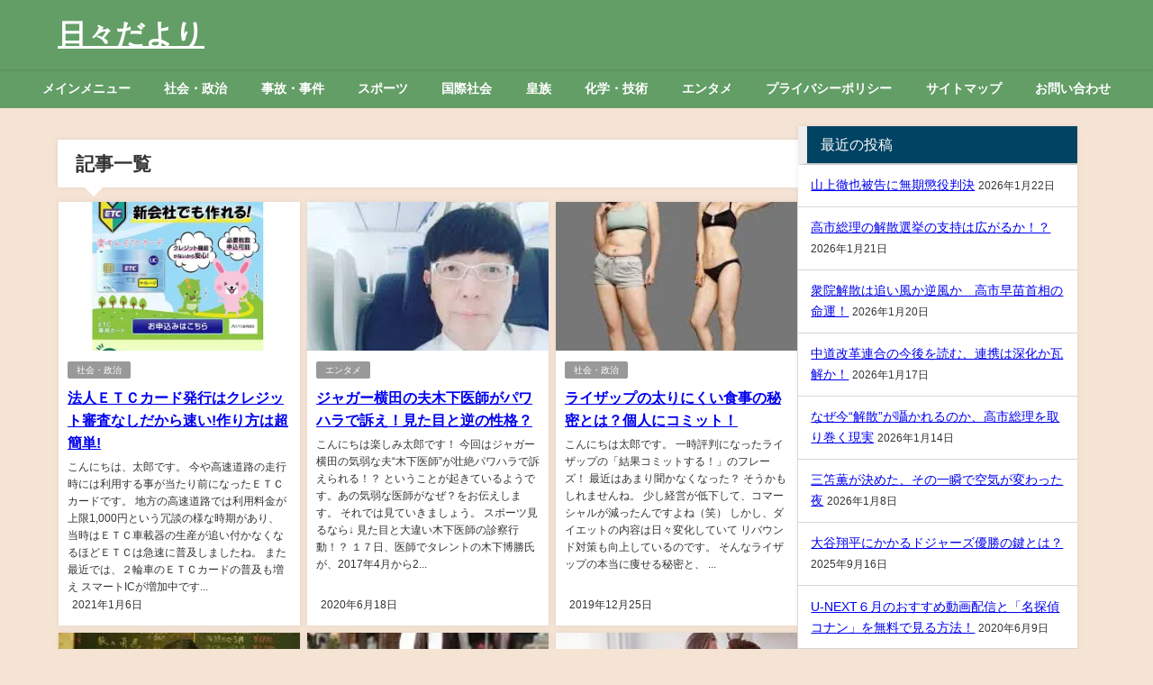

--- FILE ---
content_type: text/html; charset=UTF-8
request_url: https://hibidayori.com/2019/12/
body_size: 18613
content:
<!DOCTYPE html>
<html lang="ja">
<head>
<meta charset="utf-8">
<meta http-equiv="X-UA-Compatible" content="IE=edge">
<meta name="viewport" content="width=device-width, initial-scale=1" />
<title>2019年12月 | 日々だより</title>
<link rel="canonical" href="https://hibidayori.com">
<link rel="shortcut icon" href="">
<!--[if IE]>
		<link rel="shortcut icon" href="">
<![endif]-->
<link rel="apple-touch-icon" href="" />

		<!-- All in One SEO 4.9.3 - aioseo.com -->
	<meta name="robots" content="noindex, max-image-preview:large" />
	<link rel="canonical" href="https://hibidayori.com/2019/12/" />
	<meta name="generator" content="All in One SEO (AIOSEO) 4.9.3" />
		<script type="application/ld+json" class="aioseo-schema">
			{"@context":"https:\/\/schema.org","@graph":[{"@type":"BreadcrumbList","@id":"https:\/\/hibidayori.com\/2019\/12\/#breadcrumblist","itemListElement":[{"@type":"ListItem","@id":"https:\/\/hibidayori.com#listItem","position":1,"name":"\u30db\u30fc\u30e0","item":"https:\/\/hibidayori.com","nextItem":{"@type":"ListItem","@id":"https:\/\/hibidayori.com\/2019\/#listItem","name":2019}},{"@type":"ListItem","@id":"https:\/\/hibidayori.com\/2019\/#listItem","position":2,"name":2019,"item":"https:\/\/hibidayori.com\/2019\/","nextItem":{"@type":"ListItem","@id":"https:\/\/hibidayori.com\/2019\/12\/#listItem","name":"12"},"previousItem":{"@type":"ListItem","@id":"https:\/\/hibidayori.com#listItem","name":"\u30db\u30fc\u30e0"}},{"@type":"ListItem","@id":"https:\/\/hibidayori.com\/2019\/12\/#listItem","position":3,"name":"12","previousItem":{"@type":"ListItem","@id":"https:\/\/hibidayori.com\/2019\/#listItem","name":2019}}]},{"@type":"CollectionPage","@id":"https:\/\/hibidayori.com\/2019\/12\/#collectionpage","url":"https:\/\/hibidayori.com\/2019\/12\/","name":"12\u6708, 2019 | \u65e5\u3005\u3060\u3088\u308a","inLanguage":"ja","isPartOf":{"@id":"https:\/\/hibidayori.com\/#website"},"breadcrumb":{"@id":"https:\/\/hibidayori.com\/2019\/12\/#breadcrumblist"}},{"@type":"Organization","@id":"https:\/\/hibidayori.com\/#organization","name":"\u65e5\u3005\u3060\u3088\u308a","description":"\u6bce\u65e5\u306e\u51fa\u6765\u4e8b\u3092\u30d4\u30c3\u30af\u30a2\u30c3\u30d7\uff01","url":"https:\/\/hibidayori.com\/"},{"@type":"WebSite","@id":"https:\/\/hibidayori.com\/#website","url":"https:\/\/hibidayori.com\/","name":"\u65e5\u3005\u3060\u3088\u308a","description":"\u6bce\u65e5\u306e\u51fa\u6765\u4e8b\u3092\u30d4\u30c3\u30af\u30a2\u30c3\u30d7\uff01","inLanguage":"ja","publisher":{"@id":"https:\/\/hibidayori.com\/#organization"}}]}
		</script>
		<!-- All in One SEO -->

<link rel='dns-prefetch' href='//webfonts.xserver.jp' />
<link rel='dns-prefetch' href='//cdnjs.cloudflare.com' />
<link rel='dns-prefetch' href='//secure.gravatar.com' />
<link rel='dns-prefetch' href='//stats.wp.com' />
<link rel='dns-prefetch' href='//v0.wordpress.com' />
<link rel='dns-prefetch' href='//widgets.wp.com' />
<link rel='dns-prefetch' href='//s0.wp.com' />
<link rel='dns-prefetch' href='//0.gravatar.com' />
<link rel='dns-prefetch' href='//1.gravatar.com' />
<link rel='dns-prefetch' href='//2.gravatar.com' />
<link rel='preconnect' href='//i0.wp.com' />
<link rel="alternate" type="application/rss+xml" title="日々だより &raquo; フィード" href="https://hibidayori.com/feed/" />
<link rel="alternate" type="application/rss+xml" title="日々だより &raquo; コメントフィード" href="https://hibidayori.com/comments/feed/" />
<style id='wp-img-auto-sizes-contain-inline-css' type='text/css'>
img:is([sizes=auto i],[sizes^="auto," i]){contain-intrinsic-size:3000px 1500px}
/*# sourceURL=wp-img-auto-sizes-contain-inline-css */
</style>
<style id='wp-block-library-inline-css' type='text/css'>
:root{--wp-block-synced-color:#7a00df;--wp-block-synced-color--rgb:122,0,223;--wp-bound-block-color:var(--wp-block-synced-color);--wp-editor-canvas-background:#ddd;--wp-admin-theme-color:#007cba;--wp-admin-theme-color--rgb:0,124,186;--wp-admin-theme-color-darker-10:#006ba1;--wp-admin-theme-color-darker-10--rgb:0,107,160.5;--wp-admin-theme-color-darker-20:#005a87;--wp-admin-theme-color-darker-20--rgb:0,90,135;--wp-admin-border-width-focus:2px}@media (min-resolution:192dpi){:root{--wp-admin-border-width-focus:1.5px}}.wp-element-button{cursor:pointer}:root .has-very-light-gray-background-color{background-color:#eee}:root .has-very-dark-gray-background-color{background-color:#313131}:root .has-very-light-gray-color{color:#eee}:root .has-very-dark-gray-color{color:#313131}:root .has-vivid-green-cyan-to-vivid-cyan-blue-gradient-background{background:linear-gradient(135deg,#00d084,#0693e3)}:root .has-purple-crush-gradient-background{background:linear-gradient(135deg,#34e2e4,#4721fb 50%,#ab1dfe)}:root .has-hazy-dawn-gradient-background{background:linear-gradient(135deg,#faaca8,#dad0ec)}:root .has-subdued-olive-gradient-background{background:linear-gradient(135deg,#fafae1,#67a671)}:root .has-atomic-cream-gradient-background{background:linear-gradient(135deg,#fdd79a,#004a59)}:root .has-nightshade-gradient-background{background:linear-gradient(135deg,#330968,#31cdcf)}:root .has-midnight-gradient-background{background:linear-gradient(135deg,#020381,#2874fc)}:root{--wp--preset--font-size--normal:16px;--wp--preset--font-size--huge:42px}.has-regular-font-size{font-size:1em}.has-larger-font-size{font-size:2.625em}.has-normal-font-size{font-size:var(--wp--preset--font-size--normal)}.has-huge-font-size{font-size:var(--wp--preset--font-size--huge)}.has-text-align-center{text-align:center}.has-text-align-left{text-align:left}.has-text-align-right{text-align:right}.has-fit-text{white-space:nowrap!important}#end-resizable-editor-section{display:none}.aligncenter{clear:both}.items-justified-left{justify-content:flex-start}.items-justified-center{justify-content:center}.items-justified-right{justify-content:flex-end}.items-justified-space-between{justify-content:space-between}.screen-reader-text{border:0;clip-path:inset(50%);height:1px;margin:-1px;overflow:hidden;padding:0;position:absolute;width:1px;word-wrap:normal!important}.screen-reader-text:focus{background-color:#ddd;clip-path:none;color:#444;display:block;font-size:1em;height:auto;left:5px;line-height:normal;padding:15px 23px 14px;text-decoration:none;top:5px;width:auto;z-index:100000}html :where(.has-border-color){border-style:solid}html :where([style*=border-top-color]){border-top-style:solid}html :where([style*=border-right-color]){border-right-style:solid}html :where([style*=border-bottom-color]){border-bottom-style:solid}html :where([style*=border-left-color]){border-left-style:solid}html :where([style*=border-width]){border-style:solid}html :where([style*=border-top-width]){border-top-style:solid}html :where([style*=border-right-width]){border-right-style:solid}html :where([style*=border-bottom-width]){border-bottom-style:solid}html :where([style*=border-left-width]){border-left-style:solid}html :where(img[class*=wp-image-]){height:auto;max-width:100%}:where(figure){margin:0 0 1em}html :where(.is-position-sticky){--wp-admin--admin-bar--position-offset:var(--wp-admin--admin-bar--height,0px)}@media screen and (max-width:600px){html :where(.is-position-sticky){--wp-admin--admin-bar--position-offset:0px}}

/*# sourceURL=wp-block-library-inline-css */
</style><style id='global-styles-inline-css' type='text/css'>
:root{--wp--preset--aspect-ratio--square: 1;--wp--preset--aspect-ratio--4-3: 4/3;--wp--preset--aspect-ratio--3-4: 3/4;--wp--preset--aspect-ratio--3-2: 3/2;--wp--preset--aspect-ratio--2-3: 2/3;--wp--preset--aspect-ratio--16-9: 16/9;--wp--preset--aspect-ratio--9-16: 9/16;--wp--preset--color--black: #000000;--wp--preset--color--cyan-bluish-gray: #abb8c3;--wp--preset--color--white: #ffffff;--wp--preset--color--pale-pink: #f78da7;--wp--preset--color--vivid-red: #cf2e2e;--wp--preset--color--luminous-vivid-orange: #ff6900;--wp--preset--color--luminous-vivid-amber: #fcb900;--wp--preset--color--light-green-cyan: #7bdcb5;--wp--preset--color--vivid-green-cyan: #00d084;--wp--preset--color--pale-cyan-blue: #8ed1fc;--wp--preset--color--vivid-cyan-blue: #0693e3;--wp--preset--color--vivid-purple: #9b51e0;--wp--preset--color--light-blue: #70b8f1;--wp--preset--color--light-red: #ff8178;--wp--preset--color--light-green: #2ac113;--wp--preset--color--light-yellow: #ffe822;--wp--preset--color--light-orange: #ffa30d;--wp--preset--color--blue: #00f;--wp--preset--color--red: #f00;--wp--preset--color--purple: #674970;--wp--preset--color--gray: #ccc;--wp--preset--gradient--vivid-cyan-blue-to-vivid-purple: linear-gradient(135deg,rgb(6,147,227) 0%,rgb(155,81,224) 100%);--wp--preset--gradient--light-green-cyan-to-vivid-green-cyan: linear-gradient(135deg,rgb(122,220,180) 0%,rgb(0,208,130) 100%);--wp--preset--gradient--luminous-vivid-amber-to-luminous-vivid-orange: linear-gradient(135deg,rgb(252,185,0) 0%,rgb(255,105,0) 100%);--wp--preset--gradient--luminous-vivid-orange-to-vivid-red: linear-gradient(135deg,rgb(255,105,0) 0%,rgb(207,46,46) 100%);--wp--preset--gradient--very-light-gray-to-cyan-bluish-gray: linear-gradient(135deg,rgb(238,238,238) 0%,rgb(169,184,195) 100%);--wp--preset--gradient--cool-to-warm-spectrum: linear-gradient(135deg,rgb(74,234,220) 0%,rgb(151,120,209) 20%,rgb(207,42,186) 40%,rgb(238,44,130) 60%,rgb(251,105,98) 80%,rgb(254,248,76) 100%);--wp--preset--gradient--blush-light-purple: linear-gradient(135deg,rgb(255,206,236) 0%,rgb(152,150,240) 100%);--wp--preset--gradient--blush-bordeaux: linear-gradient(135deg,rgb(254,205,165) 0%,rgb(254,45,45) 50%,rgb(107,0,62) 100%);--wp--preset--gradient--luminous-dusk: linear-gradient(135deg,rgb(255,203,112) 0%,rgb(199,81,192) 50%,rgb(65,88,208) 100%);--wp--preset--gradient--pale-ocean: linear-gradient(135deg,rgb(255,245,203) 0%,rgb(182,227,212) 50%,rgb(51,167,181) 100%);--wp--preset--gradient--electric-grass: linear-gradient(135deg,rgb(202,248,128) 0%,rgb(113,206,126) 100%);--wp--preset--gradient--midnight: linear-gradient(135deg,rgb(2,3,129) 0%,rgb(40,116,252) 100%);--wp--preset--font-size--small: .8em;--wp--preset--font-size--medium: 1em;--wp--preset--font-size--large: 1.2em;--wp--preset--font-size--x-large: 42px;--wp--preset--font-size--xlarge: 1.5em;--wp--preset--font-size--xxlarge: 2em;--wp--preset--spacing--20: 0.44rem;--wp--preset--spacing--30: 0.67rem;--wp--preset--spacing--40: 1rem;--wp--preset--spacing--50: 1.5rem;--wp--preset--spacing--60: 2.25rem;--wp--preset--spacing--70: 3.38rem;--wp--preset--spacing--80: 5.06rem;--wp--preset--shadow--natural: 6px 6px 9px rgba(0, 0, 0, 0.2);--wp--preset--shadow--deep: 12px 12px 50px rgba(0, 0, 0, 0.4);--wp--preset--shadow--sharp: 6px 6px 0px rgba(0, 0, 0, 0.2);--wp--preset--shadow--outlined: 6px 6px 0px -3px rgb(255, 255, 255), 6px 6px rgb(0, 0, 0);--wp--preset--shadow--crisp: 6px 6px 0px rgb(0, 0, 0);--wp--custom--spacing--small: max(1.25rem, 5vw);--wp--custom--spacing--medium: clamp(2rem, 8vw, calc(4 * var(--wp--style--block-gap)));--wp--custom--spacing--large: clamp(4rem, 10vw, 8rem);--wp--custom--spacing--outer: var(--wp--custom--spacing--small, 1.25rem);--wp--custom--typography--font-size--huge: clamp(2.25rem, 4vw, 2.75rem);--wp--custom--typography--font-size--gigantic: clamp(2.75rem, 6vw, 3.25rem);--wp--custom--typography--font-size--colossal: clamp(3.25rem, 8vw, 6.25rem);--wp--custom--typography--line-height--tiny: 1.15;--wp--custom--typography--line-height--small: 1.2;--wp--custom--typography--line-height--medium: 1.4;--wp--custom--typography--line-height--normal: 1.6;}:root { --wp--style--global--content-size: 769px;--wp--style--global--wide-size: 1240px; }:where(body) { margin: 0; }.wp-site-blocks > .alignleft { float: left; margin-right: 2em; }.wp-site-blocks > .alignright { float: right; margin-left: 2em; }.wp-site-blocks > .aligncenter { justify-content: center; margin-left: auto; margin-right: auto; }:where(.wp-site-blocks) > * { margin-block-start: 1.5em; margin-block-end: 0; }:where(.wp-site-blocks) > :first-child { margin-block-start: 0; }:where(.wp-site-blocks) > :last-child { margin-block-end: 0; }:root { --wp--style--block-gap: 1.5em; }:root :where(.is-layout-flow) > :first-child{margin-block-start: 0;}:root :where(.is-layout-flow) > :last-child{margin-block-end: 0;}:root :where(.is-layout-flow) > *{margin-block-start: 1.5em;margin-block-end: 0;}:root :where(.is-layout-constrained) > :first-child{margin-block-start: 0;}:root :where(.is-layout-constrained) > :last-child{margin-block-end: 0;}:root :where(.is-layout-constrained) > *{margin-block-start: 1.5em;margin-block-end: 0;}:root :where(.is-layout-flex){gap: 1.5em;}:root :where(.is-layout-grid){gap: 1.5em;}.is-layout-flow > .alignleft{float: left;margin-inline-start: 0;margin-inline-end: 2em;}.is-layout-flow > .alignright{float: right;margin-inline-start: 2em;margin-inline-end: 0;}.is-layout-flow > .aligncenter{margin-left: auto !important;margin-right: auto !important;}.is-layout-constrained > .alignleft{float: left;margin-inline-start: 0;margin-inline-end: 2em;}.is-layout-constrained > .alignright{float: right;margin-inline-start: 2em;margin-inline-end: 0;}.is-layout-constrained > .aligncenter{margin-left: auto !important;margin-right: auto !important;}.is-layout-constrained > :where(:not(.alignleft):not(.alignright):not(.alignfull)){max-width: var(--wp--style--global--content-size);margin-left: auto !important;margin-right: auto !important;}.is-layout-constrained > .alignwide{max-width: var(--wp--style--global--wide-size);}body .is-layout-flex{display: flex;}.is-layout-flex{flex-wrap: wrap;align-items: center;}.is-layout-flex > :is(*, div){margin: 0;}body .is-layout-grid{display: grid;}.is-layout-grid > :is(*, div){margin: 0;}body{padding-top: 0px;padding-right: 0px;padding-bottom: 0px;padding-left: 0px;}:root :where(.wp-element-button, .wp-block-button__link){background-color: #32373c;border-width: 0;color: #fff;font-family: inherit;font-size: inherit;font-style: inherit;font-weight: inherit;letter-spacing: inherit;line-height: inherit;padding-top: calc(0.667em + 2px);padding-right: calc(1.333em + 2px);padding-bottom: calc(0.667em + 2px);padding-left: calc(1.333em + 2px);text-decoration: none;text-transform: inherit;}.has-black-color{color: var(--wp--preset--color--black) !important;}.has-cyan-bluish-gray-color{color: var(--wp--preset--color--cyan-bluish-gray) !important;}.has-white-color{color: var(--wp--preset--color--white) !important;}.has-pale-pink-color{color: var(--wp--preset--color--pale-pink) !important;}.has-vivid-red-color{color: var(--wp--preset--color--vivid-red) !important;}.has-luminous-vivid-orange-color{color: var(--wp--preset--color--luminous-vivid-orange) !important;}.has-luminous-vivid-amber-color{color: var(--wp--preset--color--luminous-vivid-amber) !important;}.has-light-green-cyan-color{color: var(--wp--preset--color--light-green-cyan) !important;}.has-vivid-green-cyan-color{color: var(--wp--preset--color--vivid-green-cyan) !important;}.has-pale-cyan-blue-color{color: var(--wp--preset--color--pale-cyan-blue) !important;}.has-vivid-cyan-blue-color{color: var(--wp--preset--color--vivid-cyan-blue) !important;}.has-vivid-purple-color{color: var(--wp--preset--color--vivid-purple) !important;}.has-light-blue-color{color: var(--wp--preset--color--light-blue) !important;}.has-light-red-color{color: var(--wp--preset--color--light-red) !important;}.has-light-green-color{color: var(--wp--preset--color--light-green) !important;}.has-light-yellow-color{color: var(--wp--preset--color--light-yellow) !important;}.has-light-orange-color{color: var(--wp--preset--color--light-orange) !important;}.has-blue-color{color: var(--wp--preset--color--blue) !important;}.has-red-color{color: var(--wp--preset--color--red) !important;}.has-purple-color{color: var(--wp--preset--color--purple) !important;}.has-gray-color{color: var(--wp--preset--color--gray) !important;}.has-black-background-color{background-color: var(--wp--preset--color--black) !important;}.has-cyan-bluish-gray-background-color{background-color: var(--wp--preset--color--cyan-bluish-gray) !important;}.has-white-background-color{background-color: var(--wp--preset--color--white) !important;}.has-pale-pink-background-color{background-color: var(--wp--preset--color--pale-pink) !important;}.has-vivid-red-background-color{background-color: var(--wp--preset--color--vivid-red) !important;}.has-luminous-vivid-orange-background-color{background-color: var(--wp--preset--color--luminous-vivid-orange) !important;}.has-luminous-vivid-amber-background-color{background-color: var(--wp--preset--color--luminous-vivid-amber) !important;}.has-light-green-cyan-background-color{background-color: var(--wp--preset--color--light-green-cyan) !important;}.has-vivid-green-cyan-background-color{background-color: var(--wp--preset--color--vivid-green-cyan) !important;}.has-pale-cyan-blue-background-color{background-color: var(--wp--preset--color--pale-cyan-blue) !important;}.has-vivid-cyan-blue-background-color{background-color: var(--wp--preset--color--vivid-cyan-blue) !important;}.has-vivid-purple-background-color{background-color: var(--wp--preset--color--vivid-purple) !important;}.has-light-blue-background-color{background-color: var(--wp--preset--color--light-blue) !important;}.has-light-red-background-color{background-color: var(--wp--preset--color--light-red) !important;}.has-light-green-background-color{background-color: var(--wp--preset--color--light-green) !important;}.has-light-yellow-background-color{background-color: var(--wp--preset--color--light-yellow) !important;}.has-light-orange-background-color{background-color: var(--wp--preset--color--light-orange) !important;}.has-blue-background-color{background-color: var(--wp--preset--color--blue) !important;}.has-red-background-color{background-color: var(--wp--preset--color--red) !important;}.has-purple-background-color{background-color: var(--wp--preset--color--purple) !important;}.has-gray-background-color{background-color: var(--wp--preset--color--gray) !important;}.has-black-border-color{border-color: var(--wp--preset--color--black) !important;}.has-cyan-bluish-gray-border-color{border-color: var(--wp--preset--color--cyan-bluish-gray) !important;}.has-white-border-color{border-color: var(--wp--preset--color--white) !important;}.has-pale-pink-border-color{border-color: var(--wp--preset--color--pale-pink) !important;}.has-vivid-red-border-color{border-color: var(--wp--preset--color--vivid-red) !important;}.has-luminous-vivid-orange-border-color{border-color: var(--wp--preset--color--luminous-vivid-orange) !important;}.has-luminous-vivid-amber-border-color{border-color: var(--wp--preset--color--luminous-vivid-amber) !important;}.has-light-green-cyan-border-color{border-color: var(--wp--preset--color--light-green-cyan) !important;}.has-vivid-green-cyan-border-color{border-color: var(--wp--preset--color--vivid-green-cyan) !important;}.has-pale-cyan-blue-border-color{border-color: var(--wp--preset--color--pale-cyan-blue) !important;}.has-vivid-cyan-blue-border-color{border-color: var(--wp--preset--color--vivid-cyan-blue) !important;}.has-vivid-purple-border-color{border-color: var(--wp--preset--color--vivid-purple) !important;}.has-light-blue-border-color{border-color: var(--wp--preset--color--light-blue) !important;}.has-light-red-border-color{border-color: var(--wp--preset--color--light-red) !important;}.has-light-green-border-color{border-color: var(--wp--preset--color--light-green) !important;}.has-light-yellow-border-color{border-color: var(--wp--preset--color--light-yellow) !important;}.has-light-orange-border-color{border-color: var(--wp--preset--color--light-orange) !important;}.has-blue-border-color{border-color: var(--wp--preset--color--blue) !important;}.has-red-border-color{border-color: var(--wp--preset--color--red) !important;}.has-purple-border-color{border-color: var(--wp--preset--color--purple) !important;}.has-gray-border-color{border-color: var(--wp--preset--color--gray) !important;}.has-vivid-cyan-blue-to-vivid-purple-gradient-background{background: var(--wp--preset--gradient--vivid-cyan-blue-to-vivid-purple) !important;}.has-light-green-cyan-to-vivid-green-cyan-gradient-background{background: var(--wp--preset--gradient--light-green-cyan-to-vivid-green-cyan) !important;}.has-luminous-vivid-amber-to-luminous-vivid-orange-gradient-background{background: var(--wp--preset--gradient--luminous-vivid-amber-to-luminous-vivid-orange) !important;}.has-luminous-vivid-orange-to-vivid-red-gradient-background{background: var(--wp--preset--gradient--luminous-vivid-orange-to-vivid-red) !important;}.has-very-light-gray-to-cyan-bluish-gray-gradient-background{background: var(--wp--preset--gradient--very-light-gray-to-cyan-bluish-gray) !important;}.has-cool-to-warm-spectrum-gradient-background{background: var(--wp--preset--gradient--cool-to-warm-spectrum) !important;}.has-blush-light-purple-gradient-background{background: var(--wp--preset--gradient--blush-light-purple) !important;}.has-blush-bordeaux-gradient-background{background: var(--wp--preset--gradient--blush-bordeaux) !important;}.has-luminous-dusk-gradient-background{background: var(--wp--preset--gradient--luminous-dusk) !important;}.has-pale-ocean-gradient-background{background: var(--wp--preset--gradient--pale-ocean) !important;}.has-electric-grass-gradient-background{background: var(--wp--preset--gradient--electric-grass) !important;}.has-midnight-gradient-background{background: var(--wp--preset--gradient--midnight) !important;}.has-small-font-size{font-size: var(--wp--preset--font-size--small) !important;}.has-medium-font-size{font-size: var(--wp--preset--font-size--medium) !important;}.has-large-font-size{font-size: var(--wp--preset--font-size--large) !important;}.has-x-large-font-size{font-size: var(--wp--preset--font-size--x-large) !important;}.has-xlarge-font-size{font-size: var(--wp--preset--font-size--xlarge) !important;}.has-xxlarge-font-size{font-size: var(--wp--preset--font-size--xxlarge) !important;}
/*# sourceURL=global-styles-inline-css */
</style>

<link rel='stylesheet'  href='https://hibidayori.com/wp-content/plugins/contact-form-7/includes/css/styles.css?ver=6.1.4&#038;theme=6.1.21'  media='all'>
<link rel='stylesheet'  href='https://hibidayori.com/wp-content/themes/diver/css/style.min.css?ver=6.9&#038;theme=6.1.21'  media='all'>
<link rel='stylesheet'  href='https://hibidayori.com/wp-content/themes/diver_child/style.css?theme=6.1.21'  media='all'>
<link rel='stylesheet'  href='https://hibidayori.com/wp-content/plugins/jetpack/modules/likes/style.css?ver=15.4&#038;theme=6.1.21'  media='all'>
<script type="text/javascript"src="https://hibidayori.com/wp-includes/js/jquery/jquery.min.js?ver=3.7.1&amp;theme=6.1.21" id="jquery-core-js"></script>
<script type="text/javascript"src="https://hibidayori.com/wp-includes/js/jquery/jquery-migrate.min.js?ver=3.4.1&amp;theme=6.1.21" id="jquery-migrate-js"></script>
<script type="text/javascript" id="jquery-js-after">
/* <![CDATA[ */
jQuery(document).ready(function() {
	jQuery(".b9631c3725c5deeae79d63b75077d438").click(function() {
		jQuery.post(
			"https://hibidayori.com/wp-admin/admin-ajax.php", {
				"action": "quick_adsense_onpost_ad_click",
				"quick_adsense_onpost_ad_index": jQuery(this).attr("data-index"),
				"quick_adsense_nonce": "98e08b58df",
			}, function(response) { }
		);
	});
});

//# sourceURL=jquery-js-after
/* ]]> */
</script>
<script type="text/javascript"src="//webfonts.xserver.jp/js/xserverv3.js?fadein=0&amp;ver=2.0.9" id="typesquare_std-js"></script>
<link rel="https://api.w.org/" href="https://hibidayori.com/wp-json/" /><link rel="EditURI" type="application/rsd+xml" title="RSD" href="https://hibidayori.com/xmlrpc.php?rsd" />
<meta name="generator" content="WordPress 6.9" />
	<style>img#wpstats{display:none}</style>
		      <script>
      (function(i,s,o,g,r,a,m){i['GoogleAnalyticsObject']=r;i[r]=i[r]||function(){(i[r].q=i[r].q||[]).push(arguments)},i[r].l=1*new Date();a=s.createElement(o),m=s.getElementsByTagName(o)[0];a.async=1;a.src=g;m.parentNode.insertBefore(a,m)})(window,document,'script','//www.google-analytics.com/analytics.js','ga');ga('create',"UA-81911109-4",'auto');ga('send','pageview');</script>
      <!-- Global site tag (gtag.js) - Google Analytics -->
<script async src="https://www.googletagmanager.com/gtag/js?id=UA-81911109-4"></script>
<script>
  window.dataLayer = window.dataLayer || [];
  function gtag(){dataLayer.push(arguments);}
  gtag('js', new Date());

  gtag('config', 'UA-81911109-4');
</script>
<script type="application/ld+json" class="json-ld">[]</script>
<style>body{background-image:url('');}</style> <style> #onlynav ul ul,#nav_fixed #nav ul ul,.header-logo #nav ul ul {visibility:hidden;opacity:0;transition:.2s ease-in-out;transform:translateY(10px);}#onlynav ul ul ul,#nav_fixed #nav ul ul ul,.header-logo #nav ul ul ul {transform:translateX(-20px) translateY(0);}#onlynav ul li:hover > ul,#nav_fixed #nav ul li:hover > ul,.header-logo #nav ul li:hover > ul{visibility:visible;opacity:1;transform:translateY(0);}#onlynav ul ul li:hover > ul,#nav_fixed #nav ul ul li:hover > ul,.header-logo #nav ul ul li:hover > ul{transform:translateX(0) translateY(0);}</style> <style>body{background-color:#f5e3d4;color:#333}:where(a){color:#333}:where(a):hover{color:#04C}.header-wrap,#header ul.sub-menu, #header ul.children,#scrollnav,.description_sp,#nav_fixed.fixed{background:#639e66;color:#fff}.header-wrap a,#nav_fixed.fixed a,div.logo_title{color:#fff}.header-wrap a:hover,#nav_fixed.fixed a:hover,div.logo_title:hover{color:#04c}.drawer-nav-btn span{background-color:#fff;}.drawer-nav-btn:before,.drawer-nav-btn:after {border-color:#fff;}.header_small_menu{background:#909e90;color:#fff;border-bottom:none}.header_small_menu a{color:#fff}.header_small_menu a:hover{color:#04c}#onlynav,#onlynav ul li a,#nav_fixed #nav ul ul{background:#639e66;color:#fff}#onlynav ul > li:hover > a{background:#d2e8d3;color:#639e66;}#bigfooter{background:#909e90;color:#fff}#bigfooter a{color:#fff}#bigfooter a:hover{color:#04c}#footer{background:#639e66;color:#fff;}#footer a{color:#fff}#footer a:hover{color:#04c}#sidebar .widget{background:#fff;}.post-box-contents,#main-wrap #pickup_posts_container img,.hentry,#single-main .post-sub,.navigation,.single_thumbnail,.in_loop,#breadcrumb,.pickup-cat-list,.maintop-widget, .mainbottom-widget,#share_plz,.sticky-post-box,.catpage_content_wrap,.cat-post-main{background:#fff;}.post-box{border-color:#ffd2d2;}</style><style>@media screen and (min-width:1201px){#main-wrap,.header-wrap .header-logo,.header_small_content,.bigfooter_wrap,.footer_content,.container_top_widget,.container_bottom_widget{width:90%;}}@media screen and (max-width:1200px){ #main-wrap,.header-wrap .header-logo, .header_small_content, .bigfooter_wrap,.footer_content, .container_top_widget, .container_bottom_widget{width:96%;}}@media screen and (max-width:768px){#main-wrap,.header-wrap .header-logo,.header_small_content,.bigfooter_wrap,.footer_content,.container_top_widget,.container_bottom_widget{width:100%;}}@media screen and (min-width:960px){#sidebar {width:310px;}}</style><style type="text/css" id="diver-custom-heading-css">.content h2:where(:not([class])),:where(.is-editor-blocks) :where(.content) h2:not(.sc_heading){color:#000000;background-color:#ffffff;}.content h2:where(:not([class])):after,:where(.is-editor-blocks) :where(.content) h2:not(.sc_heading):after{content:"";position:absolute;top:100%;left:1.5em;right:auto;bottom:auto;border:.5em solid transparent;border-top-color:#ffffff;}.content h3:where(:not([class])),:where(.is-editor-blocks) :where(.content) h3:not(.sc_heading){color:#000;background-color:#000;border-bottom:2px solid #000;background:transparent;padding-left:0px;padding-right:0px;}.content h4:where(:not([class])),:where(.is-editor-blocks) :where(.content) h4:not(.sc_heading){color:#000;background-color:#000;background:transparent;display:flex;align-items:center;padding:0px;}.content h4:where(:not([class])):before,:where(.is-editor-blocks) :where(.content) h4:not(.sc_heading):before{content:"";width:.6em;height:.6em;margin-right:.6em;background-color:#000;transform:rotate(45deg);}.content h5:where(:not([class])),:where(.is-editor-blocks) :where(.content) h5:not(.sc_heading){color:#000;}</style><style type="text/css">.recentcomments a{display:inline !important;padding:0 !important;margin:0 !important;}</style><meta property="og:title" content="日々だより" />
<meta property="og:site_name" content="日々だより" />
<meta property="og:description" content="毎日の出来事をピックアップ！" />
<meta property="og:type" content="blog" />
<meta property="og:url" content="https://hibidayori.com" />

<script src="https://www.youtube.com/iframe_api"></script>

<link rel='stylesheet'  href='https://maxcdn.bootstrapcdn.com/font-awesome/4.7.0/css/font-awesome.min.css'  media='all'>
<link rel='stylesheet'  href='https://cdnjs.cloudflare.com/ajax/libs/lity/2.3.1/lity.min.css'  media='all'>
</head>
<body itemscope="itemscope" itemtype="http://schema.org/WebPage" class="archive date wp-embed-responsive wp-theme-diver wp-child-theme-diver_child  l-sidebar-right">

<div id="container">
<!-- header -->
	<!-- lpページでは表示しない -->
	<div id="header" class="clearfix">
					<header class="header-wrap" role="banner" itemscope="itemscope" itemtype="http://schema.org/WPHeader">
		
			<div class="header-logo clearfix">
				

				<!-- /Navigation -->

								<div id="logo">
										<a href="https://hibidayori.com/">
													<div class="logo_title">日々だより</div>
											</a>
				</div>
							</div>
		</header>
		<nav id="scrollnav" role="navigation" itemscope="itemscope" itemtype="http://scheme.org/SiteNavigationElement">
					</nav>
									<nav id="onlynav" class="onlynav" role="navigation" itemscope="itemscope" itemtype="http://scheme.org/SiteNavigationElement">
				<div class="menu-%e3%82%b0%e3%83%ad%e3%83%bc%e3%83%90%e3%83%ab%e3%83%a1%e3%83%8b%e3%83%a5%e3%83%bc-container"><ul id="onlynavul" class="menu"><li id="menu-item-1101" class="menu-item menu-item-type-custom menu-item-object-custom menu-item-home menu-item-1101"><a href="http://hibidayori.com/">メインメニュー</a></li>
<li id="menu-item-235" class="menu-item menu-item-type-taxonomy menu-item-object-category menu-item-235"><a href="https://hibidayori.com/category/%e7%a4%be%e4%bc%9a%e3%83%bb%e6%94%bf%e6%b2%bb/">社会・政治</a></li>
<li id="menu-item-960" class="menu-item menu-item-type-taxonomy menu-item-object-category menu-item-960"><a href="https://hibidayori.com/category/%e4%ba%8b%e6%95%85%e3%83%bb%e4%ba%8b%e4%bb%b6/">事故・事件</a></li>
<li id="menu-item-236" class="menu-item menu-item-type-taxonomy menu-item-object-category menu-item-236"><a href="https://hibidayori.com/category/%e3%82%b9%e3%83%9d%e3%83%bc%e3%83%84/">スポーツ</a></li>
<li id="menu-item-238" class="menu-item menu-item-type-taxonomy menu-item-object-category menu-item-238"><a href="https://hibidayori.com/category/%e5%9b%bd%e9%9a%9b/">国際社会</a></li>
<li id="menu-item-237" class="menu-item menu-item-type-taxonomy menu-item-object-category menu-item-237"><a href="https://hibidayori.com/category/%e7%9a%87%e6%97%8f/">皇族</a></li>
<li id="menu-item-239" class="menu-item menu-item-type-taxonomy menu-item-object-category menu-item-239"><a href="https://hibidayori.com/category/%e5%8c%96%e5%ad%a6%e3%83%bb%e6%8a%80%e8%a1%93/">化学・技術</a></li>
<li id="menu-item-234" class="menu-item menu-item-type-taxonomy menu-item-object-category menu-item-234"><a href="https://hibidayori.com/category/%e3%82%a8%e3%83%b3%e3%82%bf%e3%83%a1/">エンタメ</a></li>
<li id="menu-item-35" class="menu-item menu-item-type-post_type menu-item-object-page menu-item-35"><a href="https://hibidayori.com/privacy-policy/">プライバシーポリシー</a></li>
<li id="menu-item-36" class="menu-item menu-item-type-post_type menu-item-object-page menu-item-36"><a href="https://hibidayori.com/sitemap01/">サイトマップ</a></li>
<li id="menu-item-37" class="menu-item menu-item-type-post_type menu-item-object-page menu-item-37"><a href="https://hibidayori.com/contact/">お問い合わせ</a></li>
</ul></div>			</nav>
					</div>
	<div class="d_sp">
		</div>
	
	<div id="main-wrap">
	<div class="l-main-container">
		<!-- main -->
		<main id="main" style="margin-right:-330px;padding-right:330px;" rel="main">
							<div class="wrap-post-title">記事一覧</div>
<section class="wrap-grid-post-box">
	
					<article class="grid_post-box" role="article">
			<div class="post-box-contents clearfix" data-href="https://hibidayori.com/2019/12/19/%e6%b3%95%e4%ba%ba%ef%bd%85%ef%bd%94%ef%bd%83%e3%82%ab%e3%83%bc%e3%83%89%e7%99%ba%e8%a1%8c%e3%81%af%e3%82%af%e3%83%ac%e3%82%b8%e3%83%83%e3%83%88%e5%af%a9%e6%9f%bb%e3%81%aa%e3%81%97%e3%81%a0%e3%81%8b/">
				<figure class="grid_post_thumbnail post-box-thumbnail">
										<div class="post_thumbnail_wrap post-box-thumbnail__wrap">
					<img src="[data-uri]" width="300" height="200" alt="法人ＥＴＣカード発行はクレジット審査なしだから速い!作り方は超簡単!" loading="lazy" data-src="https://i0.wp.com/hibidayori.com/wp-content/uploads/2019/12/et4.jpg?fit=300%2C200&ssl=1" class="lazyload">					</div>
					
				</figure>

				<section class="post-meta-all">
											<div class="post-cat" style="background:"><a href="https://hibidayori.com/category/%e7%a4%be%e4%bc%9a%e3%83%bb%e6%94%bf%e6%b2%bb/" rel="category tag">社会・政治</a></div>
																<div class="post-title">
						<a href="https://hibidayori.com/2019/12/19/%e6%b3%95%e4%ba%ba%ef%bd%85%ef%bd%94%ef%bd%83%e3%82%ab%e3%83%bc%e3%83%89%e7%99%ba%e8%a1%8c%e3%81%af%e3%82%af%e3%83%ac%e3%82%b8%e3%83%83%e3%83%88%e5%af%a9%e6%9f%bb%e3%81%aa%e3%81%97%e3%81%a0%e3%81%8b/" title="法人ＥＴＣカード発行はクレジット審査なしだから速い!作り方は超簡単!" rel="bookmark">法人ＥＴＣカード発行はクレジット審査なしだから速い!作り方は超簡単!</a>
					</div>
					<div class="post-substr">
											こんにちは、太郎です。 今や高速道路の走行時には利用する事が当たり前になったＥＴＣカードです。 地方の高速道路では利用料金が上限1,000円という冗談の様な時期があり、 当時はＥＴＣ車載器の生産が追い付かなくなるほどＥＴＣは急速に普及しましたね。 また最近では、２輪車のＥＴＣカードの普及も増え スマートICが増加中です...										</div>
				</section>
									<time datetime="2021-01-06" class="post-date">
					2021年1月6日	
					</time>
											</div>
		</article>
		
					<article class="grid_post-box" role="article">
			<div class="post-box-contents clearfix" data-href="https://hibidayori.com/2019/12/18/%e3%82%b8%e3%83%a3%e3%82%ac%e3%83%bc%e6%a8%aa%e7%94%b0%e3%81%ae%e5%a4%ab%e6%9c%a8%e4%b8%8b%e5%8c%bb%e5%b8%ab%e3%81%8c%e3%83%91%e3%83%af%e3%83%8f%e3%83%a9%e3%81%a7%e8%a8%b4%e3%81%88%ef%bc%81%e8%a6%8b/">
				<figure class="grid_post_thumbnail post-box-thumbnail">
										<div class="post_thumbnail_wrap post-box-thumbnail__wrap">
					<img src="[data-uri]" width="225" height="225" alt="ジャガー横田の夫木下医師がパワハラで訴え！見た目と逆の性格？" loading="lazy" data-src="https://i0.wp.com/hibidayori.com/wp-content/uploads/2019/12/ki4.jpg?fit=225%2C225&ssl=1" class="lazyload">					</div>
					
				</figure>

				<section class="post-meta-all">
											<div class="post-cat" style="background:"><a href="https://hibidayori.com/category/%e3%82%a8%e3%83%b3%e3%82%bf%e3%83%a1/" rel="category tag">エンタメ</a></div>
																<div class="post-title">
						<a href="https://hibidayori.com/2019/12/18/%e3%82%b8%e3%83%a3%e3%82%ac%e3%83%bc%e6%a8%aa%e7%94%b0%e3%81%ae%e5%a4%ab%e6%9c%a8%e4%b8%8b%e5%8c%bb%e5%b8%ab%e3%81%8c%e3%83%91%e3%83%af%e3%83%8f%e3%83%a9%e3%81%a7%e8%a8%b4%e3%81%88%ef%bc%81%e8%a6%8b/" title="ジャガー横田の夫木下医師がパワハラで訴え！見た目と逆の性格？" rel="bookmark">ジャガー横田の夫木下医師がパワハラで訴え！見た目と逆の性格？</a>
					</div>
					<div class="post-substr">
											こんにちは楽しみ太郎です！ 今回はジャガー横田の気弱な夫“木下医師”が壮絶パワハラで訴えられる！？ ということが起きているようです。あの気弱な医師がなぜ？をお伝えします。 それでは見ていきましょう。  スポーツ見るなら↓  見た目と大違い木下医師の診察行動！？ １７日、医師でタレントの木下博勝氏が、2017年4月から2...										</div>
				</section>
									<time datetime="2020-06-18" class="post-date">
					2020年6月18日	
					</time>
											</div>
		</article>
		
					<article class="grid_post-box" role="article">
			<div class="post-box-contents clearfix" data-href="https://hibidayori.com/2019/12/25/%e3%83%a9%e3%82%a4%e3%82%b6%e3%83%83%e3%83%97%e3%81%ae%e5%a4%aa%e3%82%8a%e3%81%ab%e3%81%8f%e3%81%84%e9%a3%9f%e4%ba%8b%e3%81%ae%e7%a7%98%e5%af%86%e3%81%a8%e3%81%af%ef%bc%9f%e5%80%8b%e4%ba%ba%e3%81%ab/">
				<figure class="grid_post_thumbnail post-box-thumbnail">
										<div class="post_thumbnail_wrap post-box-thumbnail__wrap">
					<img src="[data-uri]" width="225" height="225" alt="ライザップの太りにくい食事の秘密とは？個人にコミット！" loading="lazy" data-src="https://i0.wp.com/hibidayori.com/wp-content/uploads/2019/12/wa1.jpg?fit=225%2C225&ssl=1" class="lazyload">					</div>
					
				</figure>

				<section class="post-meta-all">
											<div class="post-cat" style="background:"><a href="https://hibidayori.com/category/%e7%a4%be%e4%bc%9a%e3%83%bb%e6%94%bf%e6%b2%bb/" rel="category tag">社会・政治</a></div>
																<div class="post-title">
						<a href="https://hibidayori.com/2019/12/25/%e3%83%a9%e3%82%a4%e3%82%b6%e3%83%83%e3%83%97%e3%81%ae%e5%a4%aa%e3%82%8a%e3%81%ab%e3%81%8f%e3%81%84%e9%a3%9f%e4%ba%8b%e3%81%ae%e7%a7%98%e5%af%86%e3%81%a8%e3%81%af%ef%bc%9f%e5%80%8b%e4%ba%ba%e3%81%ab/" title="ライザップの太りにくい食事の秘密とは？個人にコミット！" rel="bookmark">ライザップの太りにくい食事の秘密とは？個人にコミット！</a>
					</div>
					<div class="post-substr">
											こんにちは太郎です。 一時評判になったライザップの「結果コミットする！」のフレーズ！ 最近はあまり聞かなくなった？ そうかもしれませんね。 少し経営が低下して、コマーシャルが減ったんですよね（笑） しかし、ダイエットの内容は日々変化していて リバウンド対策も向上しているのです。 そんなライザップの本当に痩せる秘密と、 ...										</div>
				</section>
									<time datetime="2019-12-25" class="post-date">
					2019年12月25日	
					</time>
											</div>
		</article>
		
					<article class="grid_post-box" role="article">
			<div class="post-box-contents clearfix" data-href="https://hibidayori.com/2019/12/23/u-next%e5%b9%b4%e6%9c%ab%e5%b9%b4%e5%a7%8b%e3%81%ae%e5%8b%95%e7%94%bb%e9%85%8d%e4%bf%a1%e3%81%a8%e3%82%ab%e3%82%a4%e3%82%b8%e3%81%ae%e8%a6%8b%e9%80%83%e3%81%97%e3%82%92%e7%84%a1%e6%96%99%e3%81%a7/">
				<figure class="grid_post_thumbnail post-box-thumbnail">
										<div class="post_thumbnail_wrap post-box-thumbnail__wrap">
					<img src="[data-uri]" width="300" height="168" alt="U-NEXT年末年始の動画配信とカイジの見逃しを無料で見る方法！" loading="lazy" data-src="https://i0.wp.com/hibidayori.com/wp-content/uploads/2019/12/ko1.jpg?fit=300%2C168&ssl=1" class="lazyload">					</div>
					
				</figure>

				<section class="post-meta-all">
											<div class="post-cat" style="background:"><a href="https://hibidayori.com/category/%e7%a4%be%e4%bc%9a%e3%83%bb%e6%94%bf%e6%b2%bb/" rel="category tag">社会・政治</a></div>
																<div class="post-title">
						<a href="https://hibidayori.com/2019/12/23/u-next%e5%b9%b4%e6%9c%ab%e5%b9%b4%e5%a7%8b%e3%81%ae%e5%8b%95%e7%94%bb%e9%85%8d%e4%bf%a1%e3%81%a8%e3%82%ab%e3%82%a4%e3%82%b8%e3%81%ae%e8%a6%8b%e9%80%83%e3%81%97%e3%82%92%e7%84%a1%e6%96%99%e3%81%a7/" title="U-NEXT年末年始の動画配信とカイジの見逃しを無料で見る方法！" rel="bookmark">U-NEXT年末年始の動画配信とカイジの見逃しを無料で見る方法！</a>
					</div>
					<div class="post-substr">
											こんにちは楽しみ太郎です！ U-NEXT！年末年始の動画配信をお届けします。 大晦日も見どころ満載のラインアップですよ！ 無料で見放題の方法もあります 是非この機会に見てください。 孤独のグルメ2019 大晦日スペシャル（仮）が登場します！見逃し無く。 NHKの朝ドラ「スカーレット」の見逃しも配信中！ また新作ももうラ...										</div>
				</section>
									<time datetime="2019-12-23" class="post-date">
					2019年12月23日	
					</time>
											</div>
		</article>
		
					<article class="grid_post-box" role="article">
			<div class="post-box-contents clearfix" data-href="https://hibidayori.com/2019/12/18/%e6%b8%85%e5%8e%9f%e6%9e%9c%e8%80%b6%e3%81%ae%e6%b0%b4%e7%9d%80%e5%a7%bf%e3%81%8c%e3%81%8b%e3%82%8f%e3%81%84%e3%81%84%ef%bc%81%e3%82%ab%e3%83%83%e3%83%97%e3%82%84%e3%82%b5%e3%82%a4%e3%82%ba%e3%81%8c/">
				<figure class="grid_post_thumbnail post-box-thumbnail">
										<div class="post_thumbnail_wrap post-box-thumbnail__wrap">
					<img src="[data-uri]" width="183" height="275" alt="清原果耶の水着姿がかわいい！カップやサイズが気になる！" loading="lazy" data-src="https://i0.wp.com/hibidayori.com/wp-content/uploads/2019/12/kk3.jpg?fit=183%2C275&ssl=1" class="lazyload">					</div>
					
				</figure>

				<section class="post-meta-all">
											<div class="post-cat" style="background:"><a href="https://hibidayori.com/category/%e3%82%a8%e3%83%b3%e3%82%bf%e3%83%a1/" rel="category tag">エンタメ</a></div>
																<div class="post-title">
						<a href="https://hibidayori.com/2019/12/18/%e6%b8%85%e5%8e%9f%e6%9e%9c%e8%80%b6%e3%81%ae%e6%b0%b4%e7%9d%80%e5%a7%bf%e3%81%8c%e3%81%8b%e3%82%8f%e3%81%84%e3%81%84%ef%bc%81%e3%82%ab%e3%83%83%e3%83%97%e3%82%84%e3%82%b5%e3%82%a4%e3%82%ba%e3%81%8c/" title="清原果耶の水着姿がかわいい！カップやサイズが気になる！" rel="bookmark">清原果耶の水着姿がかわいい！カップやサイズが気になる！</a>
					</div>
					<div class="post-substr">
											こんにちは楽しみ太郎です！ 今回は『2019年ブレイク女優』に輝いた「清原果耶」さんの 秘密に迫りたいと思います。 それでは見ていきましょう。  目次 『2019年ブレイク女優』１位！ 清原果耶さんのプロフィール 気になる水着姿とサイズは？   映画、ドラマ、アニメは↓   『2019年ブレイク女優』１位！ 毎年恒例の...										</div>
				</section>
									<time datetime="2019-12-18" class="post-date">
					2019年12月18日	
					</time>
											</div>
		</article>
		
					<article class="grid_post-box" role="article">
			<div class="post-box-contents clearfix" data-href="https://hibidayori.com/2019/12/17/%e7%94%b7%e3%81%ae%e6%82%a9%e3%81%bf%e8%a7%a3%e6%b6%88%e3%81%ae%e3%83%90%e3%82%a4%e3%82%bf%e3%83%ab%e3%82%a2%e3%83%b3%e3%82%b5%e3%83%bc%e3%81%a7%e5%86%ac%e3%82%92%e6%a5%bd%e3%81%97%e3%82%80%ef%bc%811/">
				<figure class="grid_post_thumbnail post-box-thumbnail">
										<div class="post_thumbnail_wrap post-box-thumbnail__wrap">
					<img src="[data-uri]" width="267" height="189" alt="男の悩み解消のバイタルアンサーで冬を楽しむ！1日2回でも大丈夫！" loading="lazy" data-src="https://i0.wp.com/hibidayori.com/wp-content/uploads/2019/12/ta5.jpg?fit=267%2C189&ssl=1" class="lazyload">					</div>
					
				</figure>

				<section class="post-meta-all">
											<div class="post-cat" style="background:"><a href="https://hibidayori.com/category/%e7%a4%be%e4%bc%9a%e3%83%bb%e6%94%bf%e6%b2%bb/" rel="category tag">社会・政治</a></div>
																<div class="post-title">
						<a href="https://hibidayori.com/2019/12/17/%e7%94%b7%e3%81%ae%e6%82%a9%e3%81%bf%e8%a7%a3%e6%b6%88%e3%81%ae%e3%83%90%e3%82%a4%e3%82%bf%e3%83%ab%e3%82%a2%e3%83%b3%e3%82%b5%e3%83%bc%e3%81%a7%e5%86%ac%e3%82%92%e6%a5%bd%e3%81%97%e3%82%80%ef%bc%811/" title="男の悩み解消のバイタルアンサーで冬を楽しむ！1日2回でも大丈夫！" rel="bookmark">男の悩み解消のバイタルアンサーで冬を楽しむ！1日2回でも大丈夫！</a>
					</div>
					<div class="post-substr">
											こんにちは太郎です。 今日はバイタルアンサーの報告です。 バイタルアンサーはご存知の通り 男性特有のお悩みに答える（アンサー）をコンセプトに 作られたサプリメントです。 私はバイタルアンサーに昨年の春に出会って その効果に驚き、そのまま今でも続けています。 ここまで昨年の夏バテだけでなく秋バテもありません。 体調はすこ...										</div>
				</section>
									<time datetime="2019-12-17" class="post-date">
					2019年12月17日	
					</time>
											</div>
		</article>
		
					<article class="grid_post-box" role="article">
			<div class="post-box-contents clearfix" data-href="https://hibidayori.com/2019/12/11/u-next%ef%bc%91%ef%bc%92%e6%9c%88%e5%8b%95%e7%94%bb%e9%85%8d%e4%bf%a1%e3%81%a8%e6%9c%80%e6%96%b0%e4%bd%9c%e3%82%84%e3%82%b9%e3%82%ab%e3%83%bc%e3%83%ac%e3%83%83%e3%83%88%e8%a6%8b%e9%80%83%e3%81%97/">
				<figure class="grid_post_thumbnail post-box-thumbnail">
										<div class="post_thumbnail_wrap post-box-thumbnail__wrap">
					<img src="[data-uri]" width="300" height="168" alt="U-NEXT１２月動画配信と最新作やスカーレット見逃しを無料で見る方法！" loading="lazy" data-src="https://i0.wp.com/hibidayori.com/wp-content/uploads/2019/12/ko2.jpg?fit=300%2C168&ssl=1" class="lazyload">					</div>
					
				</figure>

				<section class="post-meta-all">
											<div class="post-cat" style="background:"><a href="https://hibidayori.com/category/%e7%a4%be%e4%bc%9a%e3%83%bb%e6%94%bf%e6%b2%bb/" rel="category tag">社会・政治</a></div>
																<div class="post-title">
						<a href="https://hibidayori.com/2019/12/11/u-next%ef%bc%91%ef%bc%92%e6%9c%88%e5%8b%95%e7%94%bb%e9%85%8d%e4%bf%a1%e3%81%a8%e6%9c%80%e6%96%b0%e4%bd%9c%e3%82%84%e3%82%b9%e3%82%ab%e3%83%bc%e3%83%ac%e3%83%83%e3%83%88%e8%a6%8b%e9%80%83%e3%81%97/" title="U-NEXT１２月動画配信と最新作やスカーレット見逃しを無料で見る方法！" rel="bookmark">U-NEXT１２月動画配信と最新作やスカーレット見逃しを無料で見る方法！</a>
					</div>
					<div class="post-substr">
											こんにちは楽しみ太郎です！ U-NEXT！１２月の動画配信をお届けします。 今月も見どころ満載のラインアップですよ！ 無料で見放題の方法もあります 是非この機会に見てください。 ついに億男が登場します！見逃し無く。 NHKの朝ドラ「スカーレット」の見逃しも配信中！  また新作ももうラインアップしています。 ファンの方に...										</div>
				</section>
									<time datetime="2019-12-14" class="post-date">
					2019年12月14日	
					</time>
											</div>
		</article>
		
					<article class="grid_post-box" role="article">
			<div class="post-box-contents clearfix" data-href="https://hibidayori.com/2019/12/02/%e3%83%90%e3%82%a4%e3%82%bf%e3%83%ab%e3%82%a2%e3%83%b3%e3%82%b5%e3%83%bc%e3%81%a7%e5%85%85%e5%ae%9f%e3%81%97%e3%81%9f%e6%80%a7%e7%94%9f%e6%b4%bb%e3%81%a8%e5%96%9c%e3%81%b3%e3%82%92%e5%86%8d%e3%81%b3/">
				<figure class="grid_post_thumbnail post-box-thumbnail">
										<div class="post_thumbnail_wrap post-box-thumbnail__wrap">
					<img src="[data-uri]" width="275" height="183" alt="バイタルアンサーで充実した性生活と喜びを再び！３カ月で効く！？" loading="lazy" data-src="https://i0.wp.com/hibidayori.com/wp-content/uploads/2019/12/ta4.jpg?fit=275%2C183&ssl=1" class="lazyload">					</div>
					
				</figure>

				<section class="post-meta-all">
											<div class="post-cat" style="background:"><a href="https://hibidayori.com/category/%e7%a4%be%e4%bc%9a%e3%83%bb%e6%94%bf%e6%b2%bb/" rel="category tag">社会・政治</a></div>
																<div class="post-title">
						<a href="https://hibidayori.com/2019/12/02/%e3%83%90%e3%82%a4%e3%82%bf%e3%83%ab%e3%82%a2%e3%83%b3%e3%82%b5%e3%83%bc%e3%81%a7%e5%85%85%e5%ae%9f%e3%81%97%e3%81%9f%e6%80%a7%e7%94%9f%e6%b4%bb%e3%81%a8%e5%96%9c%e3%81%b3%e3%82%92%e5%86%8d%e3%81%b3/" title="バイタルアンサーで充実した性生活と喜びを再び！３カ月で効く！？" rel="bookmark">バイタルアンサーで充実した性生活と喜びを再び！３カ月で効く！？</a>
					</div>
					<div class="post-substr">
											こんにちは太郎です。 もう１２月ですね。 私は今年、数年来になく現在楽しく生活を送っています！  その訳は、ここ数年は、精力の減退でほとんど妻とSEXを 楽しむ事がなく、妻も、加齢と仕事のストレスのせいと 諦めていました。 ひそかにバイアグラを友人に分けてもらって見たのですが 一過性のようだし、病気？と思うのも嫌でした...										</div>
				</section>
									<time datetime="2019-12-02" class="post-date">
					2019年12月2日	
					</time>
											</div>
		</article>
			</section>

<style> 
	.grid_post-box .post-meta-all {padding-bottom: 33px;}
	@media screen and (max-width: 599px){
		.grid_post-box .post-meta-all{padding-bottom: 28px;}
	}
</style>
<!-- pager -->
<!-- /pager	 -->		</main>
		<!-- /main -->
			<!-- sidebar -->
	<div id="sidebar" role="complementary">
		<div class="sidebar_content">
						
		<div id="recent-posts-2" class="widget widget_recent_entries">
		<div class="widgettitle">最近の投稿</div>
		<ul>
											<li>
					<a href="https://hibidayori.com/2026/01/22/%e5%b1%b1%e4%b8%8a%e5%be%b9%e4%b9%9f%e8%a2%ab%e5%91%8a%e3%81%ab%e7%84%a1%e6%9c%9f%e6%87%b2%e5%bd%b9%e5%88%a4%e6%b1%ba/">山上徹也被告に無期懲役判決</a>
											<span class="post-date">2026年1月22日</span>
									</li>
											<li>
					<a href="https://hibidayori.com/2026/01/21/%e9%ab%98%e5%b8%82%e7%b7%8f%e7%90%86%e3%81%ae%e8%a7%a3%e6%95%a3%e9%81%b8%e6%8c%99%e3%81%ae%e6%94%af%e6%8c%81%e3%81%af%e5%ba%83%e3%81%8c%e3%82%8b%e3%81%8b%ef%bc%81%ef%bc%9f/">高市総理の解散選挙の支持は広がるか！？</a>
											<span class="post-date">2026年1月21日</span>
									</li>
											<li>
					<a href="https://hibidayori.com/2026/01/20/%e8%a1%86%e9%99%a2%e8%a7%a3%e6%95%a3%e3%81%af%e8%bf%bd%e3%81%84%e9%a2%a8%e3%81%8b%e9%80%86%e9%a2%a8%e3%81%8b%e3%80%80%e9%ab%98%e5%b8%82%e6%97%a9%e8%8b%97%e9%a6%96%e7%9b%b8%e3%81%ae%e5%91%bd%e9%81%8b/">衆院解散は追い風か逆風か　高市早苗首相の命運！</a>
											<span class="post-date">2026年1月20日</span>
									</li>
											<li>
					<a href="https://hibidayori.com/2026/01/17/%e4%b8%ad%e9%81%93%e6%94%b9%e9%9d%a9%e9%80%a3%e5%90%88%e3%81%ae%e4%bb%8a%e5%be%8c%e3%82%92%e8%aa%ad%e3%82%80%e3%80%81%e9%80%a3%e6%90%ba%e3%81%af%e6%b7%b1%e5%8c%96%e3%81%8b%e7%93%a6%e8%a7%a3%e3%81%8b/">中道改革連合の今後を読む、連携は深化か瓦解か！</a>
											<span class="post-date">2026年1月17日</span>
									</li>
											<li>
					<a href="https://hibidayori.com/2026/01/14/%e3%81%aa%e3%81%9c%e4%bb%8a%e8%a7%a3%e6%95%a3%e3%81%8c%e5%9b%81%e3%81%8b%e3%82%8c%e3%82%8b%e3%81%ae%e3%81%8b%e3%80%81%e9%ab%98%e5%b8%82%e7%b7%8f%e7%90%86%e3%82%92%e5%8f%96%e3%82%8a/">なぜ今“解散”が囁かれるのか、高市総理を取り巻く現実</a>
											<span class="post-date">2026年1月14日</span>
									</li>
											<li>
					<a href="https://hibidayori.com/2026/01/08/%e4%b8%89%e7%ac%98%e8%96%ab%e3%81%8c%e6%b1%ba%e3%82%81%e3%81%9f%e3%80%81%e3%81%9d%e3%81%ae%e4%b8%80%e7%9e%ac%e3%81%a7%e7%a9%ba%e6%b0%97%e3%81%8c%e5%a4%89%e3%82%8f%e3%81%a3%e3%81%9f%e5%a4%9c/">三笘薫が決めた、その一瞬で空気が変わった夜</a>
											<span class="post-date">2026年1月8日</span>
									</li>
											<li>
					<a href="https://hibidayori.com/2025/09/16/%e5%a4%a7%e8%b0%b7%e7%bf%94%e5%b9%b3%e3%81%ab%e3%81%8b%e3%81%8b%e3%82%8b%e3%83%89%e3%82%b8%e3%83%a3%e3%83%bc%e3%82%ba%e5%84%aa%e5%8b%9d%e3%81%ae%e9%8d%b5%e3%81%a8%e3%81%af%ef%bc%9f/">大谷翔平にかかるドジャーズ優勝の鍵とは？</a>
											<span class="post-date">2025年9月16日</span>
									</li>
											<li>
					<a href="https://hibidayori.com/2020/06/09/permalink-unext-5/">U-NEXT６月のおすすめ動画配信と「名探偵コナン」を無料で見る方法！</a>
											<span class="post-date">2020年6月9日</span>
									</li>
											<li>
					<a href="https://hibidayori.com/2020/05/21/permalink-entame-6/">NANAMIは堀北真希の妹と公表！可愛い画像と彼氏が気になる！</a>
											<span class="post-date">2020年5月21日</span>
									</li>
											<li>
					<a href="https://hibidayori.com/2020/05/14/permalink-unext-4/">U-NEXT５月のおすすめ動画配信とキングダムを無料で見る方法！</a>
											<span class="post-date">2020年5月14日</span>
									</li>
					</ul>

		</div><div id="search-2" class="widget widget_search"><form method="get" class="searchform" action="https://hibidayori.com/" role="search">
	<input type="text" placeholder="検索" name="s" class="s">
	<input type="submit" class="searchsubmit" value="">
</form></div><div id="text-6" class="widget widget_text"><div class="widgettitle">楽しみ太郎のプロフィール</div>			<div class="textwidget"><p><img loading="lazy" decoding="async" data-recalc-dims="1" class="alignnone wp-image-41" src="https://i0.wp.com/hibidayori.com/wp-content/uploads/2017/12/nigaoemaker-1.png?resize=93%2C93" alt="" width="93" height="93" srcset="https://i0.wp.com/hibidayori.com/wp-content/uploads/2017/12/nigaoemaker-1.png?w=300&amp;ssl=1 300w, https://i0.wp.com/hibidayori.com/wp-content/uploads/2017/12/nigaoemaker-1.png?resize=150%2C150&amp;ssl=1 150w" sizes="auto, (max-width: 93px) 100vw, 93px" /></p>
<p>こんにちは！</p>
<p>当ブログ運営者の太郎です。</p>
<p>こちらのブログに訪問いただきまして、</p>
<p>本当にありがとうございます。</p>
<p>私は日頃の出来事に何でも興味を持ってしまうものです。<br />
自分で気になったこと、調べたこと、<br />
他人の役立ちそうなことを、<br />
今までの経験も踏まえて記事にしてブログでおくります。<br />
政治・経済・バラエティー何でも書きますのでヨロシク！！<br />
基本的に記事は興味の範囲で書いております。<br />
正式なニュースとは性質上異なることをご了承くださいね。<br />
尚、コメントは承認制です。<br />
個別の質問には答えておりませんので、あしからず。</p>
<p>&nbsp;</p>
<p>&nbsp;</p>
</div>
		</div><div id="recent-comments-2" class="widget widget_recent_comments"><div class="widgettitle">最近のコメント</div><ul id="recentcomments"></ul></div><div id="archives-2" class="widget widget_archive"><div class="widgettitle">アーカイブ</div>
			<ul>
					<li><a href='https://hibidayori.com/2026/01/'>2026年1月</a></li>
	<li><a href='https://hibidayori.com/2025/09/'>2025年9月</a></li>
	<li><a href='https://hibidayori.com/2020/06/'>2020年6月</a></li>
	<li><a href='https://hibidayori.com/2020/05/'>2020年5月</a></li>
	<li><a href='https://hibidayori.com/2020/04/'>2020年4月</a></li>
	<li><a href='https://hibidayori.com/2020/03/'>2020年3月</a></li>
	<li><a href='https://hibidayori.com/2020/02/'>2020年2月</a></li>
	<li><a href='https://hibidayori.com/2020/01/'>2020年1月</a></li>
	<li><a href='https://hibidayori.com/2019/12/' aria-current="page">2019年12月</a></li>
	<li><a href='https://hibidayori.com/2019/11/'>2019年11月</a></li>
	<li><a href='https://hibidayori.com/2019/10/'>2019年10月</a></li>
	<li><a href='https://hibidayori.com/2019/09/'>2019年9月</a></li>
	<li><a href='https://hibidayori.com/2019/08/'>2019年8月</a></li>
	<li><a href='https://hibidayori.com/2019/07/'>2019年7月</a></li>
	<li><a href='https://hibidayori.com/2019/06/'>2019年6月</a></li>
	<li><a href='https://hibidayori.com/2019/05/'>2019年5月</a></li>
	<li><a href='https://hibidayori.com/2019/04/'>2019年4月</a></li>
	<li><a href='https://hibidayori.com/2019/03/'>2019年3月</a></li>
	<li><a href='https://hibidayori.com/2019/02/'>2019年2月</a></li>
	<li><a href='https://hibidayori.com/2019/01/'>2019年1月</a></li>
	<li><a href='https://hibidayori.com/2018/12/'>2018年12月</a></li>
	<li><a href='https://hibidayori.com/2018/11/'>2018年11月</a></li>
	<li><a href='https://hibidayori.com/2018/10/'>2018年10月</a></li>
	<li><a href='https://hibidayori.com/2018/09/'>2018年9月</a></li>
	<li><a href='https://hibidayori.com/2018/08/'>2018年8月</a></li>
	<li><a href='https://hibidayori.com/2018/07/'>2018年7月</a></li>
	<li><a href='https://hibidayori.com/2018/05/'>2018年5月</a></li>
	<li><a href='https://hibidayori.com/2018/04/'>2018年4月</a></li>
	<li><a href='https://hibidayori.com/2018/03/'>2018年3月</a></li>
	<li><a href='https://hibidayori.com/2018/02/'>2018年2月</a></li>
	<li><a href='https://hibidayori.com/2018/01/'>2018年1月</a></li>
	<li><a href='https://hibidayori.com/2017/12/'>2017年12月</a></li>
			</ul>

			</div><div id="categories-2" class="widget widget_categories"><div class="widgettitle">カテゴリー</div>
			<ul>
					<li class="cat-item cat-item-3"><a href="https://hibidayori.com/category/%e3%82%a8%e3%83%b3%e3%82%bf%e3%83%a1/">エンタメ</a>
</li>
	<li class="cat-item cat-item-4"><a href="https://hibidayori.com/category/%e3%82%b9%e3%83%9d%e3%83%bc%e3%83%84/">スポーツ</a>
</li>
	<li class="cat-item cat-item-5"><a href="https://hibidayori.com/category/%e4%ba%8b%e6%95%85%e3%83%bb%e4%ba%8b%e4%bb%b6/">事故・事件</a>
</li>
	<li class="cat-item cat-item-7"><a href="https://hibidayori.com/category/%e5%8c%96%e5%ad%a6%e3%83%bb%e6%8a%80%e8%a1%93/">化学・技術</a>
</li>
	<li class="cat-item cat-item-1"><a href="https://hibidayori.com/category/%e6%9c%aa%e5%88%86%e9%a1%9e/">未分類</a>
</li>
	<li class="cat-item cat-item-6"><a href="https://hibidayori.com/category/%e7%a4%be%e4%bc%9a%e3%83%bb%e6%94%bf%e6%b2%bb/">社会・政治</a>
</li>
			</ul>

			</div><div id="meta-2" class="widget widget_meta"><div class="widgettitle">メタ情報</div>
		<ul>
						<li><a href="https://hibidayori.com/wp-login.php">ログイン</a></li>
			<li><a href="https://hibidayori.com/feed/">投稿フィード</a></li>
			<li><a href="https://hibidayori.com/comments/feed/">コメントフィード</a></li>

			<li><a href="https://ja.wordpress.org/">WordPress.org</a></li>
		</ul>

		</div><div id="diver_widget_popularpost-2" class="widget widget_diver_widget_popularpost">			<ul class="diver_popular_posts">
								<p>データはありません</p>
										</ul>
				
					</div>						<div id="fix_sidebar">
																			</div>
		</div>
	</div>
	<!-- /sidebar -->
	</div>
</div>

				</div>
		<!-- /container -->
		
			<!-- Big footer -->
						<!-- /Big footer -->

			<!-- footer -->
			<footer id="footer">
				<div class="footer_content clearfix">
					<nav class="footer_navi" role="navigation">
						<ul id="menu-%e3%82%b0%e3%83%ad%e3%83%bc%e3%83%90%e3%83%ab%e3%83%a1%e3%83%8b%e3%83%a5%e3%83%bc-1" class="menu"><li class="menu-item menu-item-type-custom menu-item-object-custom menu-item-home menu-item-1101"><a href="http://hibidayori.com/">メインメニュー</a></li>
<li class="menu-item menu-item-type-taxonomy menu-item-object-category menu-item-235"><a href="https://hibidayori.com/category/%e7%a4%be%e4%bc%9a%e3%83%bb%e6%94%bf%e6%b2%bb/">社会・政治</a></li>
<li class="menu-item menu-item-type-taxonomy menu-item-object-category menu-item-960"><a href="https://hibidayori.com/category/%e4%ba%8b%e6%95%85%e3%83%bb%e4%ba%8b%e4%bb%b6/">事故・事件</a></li>
<li class="menu-item menu-item-type-taxonomy menu-item-object-category menu-item-236"><a href="https://hibidayori.com/category/%e3%82%b9%e3%83%9d%e3%83%bc%e3%83%84/">スポーツ</a></li>
<li class="menu-item menu-item-type-taxonomy menu-item-object-category menu-item-238"><a href="https://hibidayori.com/category/%e5%9b%bd%e9%9a%9b/">国際社会</a></li>
<li class="menu-item menu-item-type-taxonomy menu-item-object-category menu-item-237"><a href="https://hibidayori.com/category/%e7%9a%87%e6%97%8f/">皇族</a></li>
<li class="menu-item menu-item-type-taxonomy menu-item-object-category menu-item-239"><a href="https://hibidayori.com/category/%e5%8c%96%e5%ad%a6%e3%83%bb%e6%8a%80%e8%a1%93/">化学・技術</a></li>
<li class="menu-item menu-item-type-taxonomy menu-item-object-category menu-item-234"><a href="https://hibidayori.com/category/%e3%82%a8%e3%83%b3%e3%82%bf%e3%83%a1/">エンタメ</a></li>
<li class="menu-item menu-item-type-post_type menu-item-object-page menu-item-35"><a href="https://hibidayori.com/privacy-policy/">プライバシーポリシー</a></li>
<li class="menu-item menu-item-type-post_type menu-item-object-page menu-item-36"><a href="https://hibidayori.com/sitemap01/">サイトマップ</a></li>
<li class="menu-item menu-item-type-post_type menu-item-object-page menu-item-37"><a href="https://hibidayori.com/contact/">お問い合わせ</a></li>
</ul>					</nav>
					<div id="copyright">日々だより All Rights Reserved.</div>
				</div>
			</footer>
			<!-- /footer -->
							<span id="page-top"><a href="#wrap"><i class="fa fa-chevron-up" aria-hidden="true"></i></a></span>
						<!-- フッターmenu -->
						<!-- フッターCTA -->
					

		<div class="drawer-overlay"></div>
		<div class="drawer-nav"></div>

				<div id="header_search" class="lity-hide">
					</div>
		
		<script type="speculationrules">
{"prefetch":[{"source":"document","where":{"and":[{"href_matches":"/*"},{"not":{"href_matches":["/wp-*.php","/wp-admin/*","/wp-content/uploads/*","/wp-content/*","/wp-content/plugins/*","/wp-content/themes/diver_child/*","/wp-content/themes/diver/*","/*\\?(.+)"]}},{"not":{"selector_matches":"a[rel~=\"nofollow\"]"}},{"not":{"selector_matches":".no-prefetch, .no-prefetch a"}}]},"eagerness":"conservative"}]}
</script>
<style>@media screen and (max-width:599px){.grid_post-box{width:50% !important;}}</style><style>.appeal_box,#share_plz,.hentry, #single-main .post-sub,#breadcrumb,#sidebar .widget,.navigation,.wrap-post-title,.pickup-cat-wrap,.maintop-widget, .mainbottom-widget,.post-box-contents,#main-wrap .pickup_post_list,.sticky-post-box,.p-entry__tw-follow,.p-entry__push,.catpage_content_wrap,#cta,h1.page_title{-webkit-box-shadow:0 0 5px #ddd;-moz-box-shadow:0 0 5px #ddd;box-shadow:0 0 5px #ddd;-webkit-box-shadow:0 0 0 5px rgba(150,150,150,.2);-moz-box-shadow:0 0 5px rgba(150,150,150,.2);box-shadow:0 0 5px rgba(150,150,150,.2);}</style><style>.newlabel {display:inline-block;position:absolute;margin:0;text-align:center;font-size:13px;color:#fff;font-size:13px;background:#f66;top:0;}.newlabel span{color:#fff;background:#f66;}.widget_post_list .newlabel:before{border-left-color:#f66;}.pickup-cat-img .newlabel::before {content:"";top:0;left:0;border-bottom:40px solid transparent;border-left:40px solid #f66;position:absolute;}.pickup-cat-img .newlabel span{font-size:11px;display:block;top:6px;transform:rotate(-45deg);left:0px;position:absolute;z-index:101;background:none;}@media screen and (max-width:768px){.newlabel span{font-size:.6em;}}</style><style>.post-box-contents .newlable{top:0px;}.post-box-contents .newlabel::before {content:"";top:0;left:0;border-bottom:4em solid transparent;border-left:4em solid #f66;position:absolute;}.post-box-contents .newlabel span{white-space:nowrap;display:block;top:8px;transform:rotate(-45deg);left:2px;position:absolute;z-index:101;background:none;}@media screen and (max-width:768px){.post-box-contents .newlabel::before{border-bottom:3em solid transparent;border-left:3em solid #f66;}.post-box-contents .newlabel span{top:7px;left:1px;}}</style><style>@media screen and (min-width:560px){.grid_post-box:hover .grid_post_thumbnail img,.post-box:hover .post_thumbnail img{-webkit-transform:scale(1.2);transform:scale(1.2);}}</style><style>#page-top a{background:rgba(0,0,0,0.6);color:#fff;}</style><style>.wpp-list li:nth-child(1):after,.diver_popular_posts li.widget_post_list:nth-child(1):after {background:rgb(255, 230, 88);}.wpp-list li:nth-child(2):after,.diver_popular_posts li.widget_post_list:nth-child(2):after {background:#ccc;}.wpp-list li:nth-child(3):after,.diver_popular_posts li.widget_post_list:nth-child(3):after {background:rgba(255, 121, 37, 0.8);}.wpp-list li:after{content:counter(wpp-ranking, decimal);counter-increment:wpp-ranking;}.diver_popular_posts li.widget_post_list:after {content:counter(dpp-ranking, decimal);counter-increment:dpp-ranking;}.wpp-list li:after,.diver_popular_posts li.widget_post_list:after {line-height:1;position:absolute;padding:3px 6px;left:4px;top:4px;background:#313131;color:#fff;font-size:1em;border-radius:50%;font-weight:bold;z-index:}</style><style>.wrap-post-title,.wrap-post-title a{color:#333;text-decoration:none;}</style><style>.wrap-post-title{background:#fff;margin-top:15px;margin-bottom:15px;}.wrap-post-title:before {position:absolute;content:'';top:100%;left:30px;border:10px solid transparent;border-top:10px solid #fff;width:0;height:0;}</style><style>.widget.widget_block .wp-block-group h2:first-child,.widget.widget_block .wp-block-group h3:first-child,.widgettitle{color:#fff;}</style><style>.widget.widget_block .wp-block-group h2:first-child,.widget.widget_block .wp-block-group h3:first-child,.widgettitle{border-left:10px solid #eee;background:#004363;border-bottom:2px solid #ccc;}</style><style>.content{font-size:17px;line-height:1em;}:where(.content) p:where(:not([style]):not(:empty)),:where(.content) div:where(:not([class]):not([style]):not(:empty)) {margin:0 0 1em;}:where(.content) p:where(:not([class]):not([style]):empty),:where(.content) div:where(:not([class]):not([style]):empty){padding-bottom:1em;margin:0;}:where(.content) ul,:where(.content) ol,:where(.content) table,:where(.content) dl{margin-bottom:1em;}.single_thumbnail img{max-height:500px;}@media screen and (max-width:768px){.content{font-size:16px}}</style><style>.diver_firstview_simple.stripe.length{background-image:linear-gradient(-90deg,transparent 25%,#fff 25%, #fff 50%,transparent 50%, transparent 75%,#fff 75%, #fff);background-size:80px 50px;}.diver_firstview_simple.stripe.slant{background-image:linear-gradient(-45deg,transparent 25%,#fff 25%, #fff 50%,transparent 50%, transparent 75%,#fff 75%, #fff);background-size:50px 50px;}.diver_firstview_simple.stripe.vertical{background-image:linear-gradient(0deg,transparent 25%,#fff 25%, #fff 50%,transparent 50%, transparent 75%,#fff 75%, #fff);background-size:50px 80px;}.diver_firstview_simple.dot {background-image:radial-gradient(#fff 20%, transparent 0), radial-gradient(#fff 20%, transparent 0);background-position:0 0, 10px 10px;background-size:20px 20px;}.diver_firstview_simple.tile.length,.diver_firstview_simple.tile.vertical{background-image:linear-gradient(45deg, #fff 25%, transparent 25%, transparent 75%, #fff 75%, #fff), linear-gradient(45deg, #fff 25%, transparent 25%, transparent 75%, #fff 75%, #fff);background-position:5px 5px ,40px 40px;background-size:70px 70px;}.diver_firstview_simple.tile.slant{background-image:linear-gradient(45deg, #fff 25%, transparent 25%, transparent 75%, #fff 75%, #fff), linear-gradient(-45deg, #fff 25%, transparent 25%, transparent 75%, #fff 75%, #fff);background-size:50px 50px; background-position:25px;}.diver_firstview_simple.grad.length{background:linear-gradient(#fff,#759ab2);}.diver_firstview_simple.grad.vertical{background:linear-gradient(-90deg,#fff,#759ab2);}.diver_firstview_simple.grad.slant{background:linear-gradient(-45deg, #fff,#759ab2);}.single_thumbnail:before {content:'';background:inherit;-webkit-filter:grayscale(100%) blur(5px) brightness(.9);-moz-filter:grayscale(100%) blur(5px) brightness(.9);-o-filter:grayscale(100%) blur(5px) brightness(.9);-ms-filter:grayscale(100%) blur(5px) brightness(.9);filter:grayscale(100%) blur(5px) brightness(.9);position:absolute;top:-5px;left:-5px;right:-5px;bottom:-5px;z-index:-1;}.cstmreba {width:98%;height:auto;margin:36px 0;}.booklink-box, .kaerebalink-box, .tomarebalink-box {width:100%;background-color:#fff;overflow:hidden;box-sizing:border-box;padding:12px 8px;margin:1em 0;-webkit-box-shadow:0 0px 5px rgba(0, 0, 0, 0.1);-moz-box-shadow:0 0px 5px rgba(0, 0, 0, 0.1);box-shadow:0 0px 5px rgba(0, 0, 0, 0.1);}.booklink-image,.kaerebalink-image,.tomarebalink-image {width:150px;float:left;margin:0 14px 0 0;text-align:center;}.booklink-image a,.kaerebalink-image a,.tomarebalink-image a {width:100%;display:block;}.booklink-image a img, .kaerebalink-image a img, .tomarebalink-image a img {margin:0 ;padding:0;text-align:center;}.booklink-info, .kaerebalink-info, .tomarebalink-info {overflow:hidden;line-height:170%;color:#333;}.booklink-info a,.kaerebalink-info a,.tomarebalink-info a {text-decoration:none;}.booklink-name>a,.kaerebalink-name>a,.tomarebalink-name>a {border-bottom:1px dotted ;color:#0044cc;font-size:16px;}.booklink-name>a:hover,.kaerebalink-name>a:hover,.tomarebalink-name>a:hover {color:#722031;}.booklink-powered-date,.kaerebalink-powered-date,.tomarebalink-powered-date {font-size:10px;line-height:150%;}.booklink-powered-date a,.kaerebalink-powered-date a,.tomarebalink-powered-date a {border-bottom:1px dotted ;color:#0044cc;}.booklink-detail, .kaerebalink-detail, .tomarebalink-address {font-size:12px;}.kaerebalink-link1 img, .booklink-link2 img, .tomarebalink-link1 img {display:none;}.booklink-link2>div, .kaerebalink-link1>div, .tomarebalink-link1>div {float:left;width:32.33333%;margin:0.5% 0;margin-right:1%;}.booklink-link2 a, .kaerebalink-link1 a,.tomarebalink-link1 a {width:100%;display:inline-block;text-align:center;font-size:.9em;line-height:2em;padding:3% 1%;margin:1px 0;border-radius:2px;color:#fff !important;box-shadow:0 2px 0 #ccc;background:#ccc;position:relative;transition:0s;font-weight:bold;}.booklink-link2 a:hover,.kaerebalink-link1 a:hover,.tomarebalink-link1 a:hover {top:2px;box-shadow:none;}.tomarebalink-link1 .shoplinkrakuten a { background:#76ae25;}.tomarebalink-link1 .shoplinkjalan a { background:#ff7a15;}.tomarebalink-link1 .shoplinkjtb a { background:#c81528;}.tomarebalink-link1 .shoplinkknt a { background:#0b499d;}.tomarebalink-link1 .shoplinkikyu a { background:#bf9500;}.tomarebalink-link1 .shoplinkrurubu a { background:#000066;}.tomarebalink-link1 .shoplinkyahoo a { background:#ff0033;}.kaerebalink-link1 .shoplinkyahoo a {background:#ff0033;}.kaerebalink-link1 .shoplinkbellemaison a { background:#84be24 ;}.kaerebalink-link1 .shoplinkcecile a { background:#8d124b;}.kaerebalink-link1 .shoplinkkakakucom a {background:#314995;}.booklink-link2 .shoplinkkindle a { background:#007dcd;}.booklink-link2 .shoplinkrakukobo a{ background:#d50000;}.booklink-link2.shoplinkbk1 a { background:#0085cd;}.booklink-link2 .shoplinkehon a { background:#2a2c6d;}.booklink-link2 .shoplinkkino a { background:#003e92;}.booklink-link2 .shoplinktoshokan a { background:#333333;}.kaerebalink-link1 .shoplinkamazon a, .booklink-link2 .shoplinkamazon a { background:#FF9901;}.kaerebalink-link1 .shoplinkrakuten a , .booklink-link2 .shoplinkrakuten a { background:#c20004;}.kaerebalink-link1 .shoplinkseven a, .booklink-link2 .shoplinkseven a { background:#225496;}.booklink-footer {clear:both;}@media screen and (max-width:480px){.booklink-image,.kaerebalink-image,.tomarebalink-image {width:100%;float:none !important;}.booklink-link2>div, .kaerebalink-link1>div, .tomarebalink-link1>div {width:49%;margin:0.5%;}.booklink-info,.kaerebalink-info,.tomarebalink-info {text-align:center;padding-bottom:1px;}}</style><style>.nav_in_btn li.nav_in_btn_list_1 a{background:#ffffff;color:#333355;}.nav_in_btn li.nav_in_btn_list_2 a{background:#ffffff;color:#333355;}.nav_in_btn li.nav_in_btn_list_3 a{background:#ffffff;color:#333355;}.nav_in_btn li.nav_in_btn_list_4 a{background:#ffffff;color:#333355;}.nav_in_btn ul li {border-left:solid 1px #d4d4d4;}.nav_in_btn ul li:last-child {border-right:solid 1px #d4d4d4;}.nav_in_btn ul li i{font-size:30px;}.d_sp .nav_in_btn ul li{width:100%;}</style><script type="text/javascript"src="https://hibidayori.com/wp-includes/js/dist/hooks.min.js?ver=dd5603f07f9220ed27f1&amp;theme=6.1.21" id="wp-hooks-js"></script>
<script type="text/javascript"src="https://hibidayori.com/wp-includes/js/dist/i18n.min.js?ver=c26c3dc7bed366793375&amp;theme=6.1.21" id="wp-i18n-js"></script>
<script type="text/javascript" id="wp-i18n-js-after">
/* <![CDATA[ */
wp.i18n.setLocaleData( { 'text direction\u0004ltr': [ 'ltr' ] } );
//# sourceURL=wp-i18n-js-after
/* ]]> */
</script>
<script type="text/javascript"src="https://hibidayori.com/wp-content/plugins/contact-form-7/includes/swv/js/index.js?ver=6.1.4&amp;theme=6.1.21" id="swv-js"></script>
<script type="text/javascript" id="contact-form-7-js-translations">
/* <![CDATA[ */
( function( domain, translations ) {
	var localeData = translations.locale_data[ domain ] || translations.locale_data.messages;
	localeData[""].domain = domain;
	wp.i18n.setLocaleData( localeData, domain );
} )( "contact-form-7", {"translation-revision-date":"2025-11-30 08:12:23+0000","generator":"GlotPress\/4.0.3","domain":"messages","locale_data":{"messages":{"":{"domain":"messages","plural-forms":"nplurals=1; plural=0;","lang":"ja_JP"},"This contact form is placed in the wrong place.":["\u3053\u306e\u30b3\u30f3\u30bf\u30af\u30c8\u30d5\u30a9\u30fc\u30e0\u306f\u9593\u9055\u3063\u305f\u4f4d\u7f6e\u306b\u7f6e\u304b\u308c\u3066\u3044\u307e\u3059\u3002"],"Error:":["\u30a8\u30e9\u30fc:"]}},"comment":{"reference":"includes\/js\/index.js"}} );
//# sourceURL=contact-form-7-js-translations
/* ]]> */
</script>
<script type="text/javascript" id="contact-form-7-js-before">
/* <![CDATA[ */
var wpcf7 = {
    "api": {
        "root": "https:\/\/hibidayori.com\/wp-json\/",
        "namespace": "contact-form-7\/v1"
    }
};
//# sourceURL=contact-form-7-js-before
/* ]]> */
</script>
<script type="text/javascript"src="https://hibidayori.com/wp-content/plugins/contact-form-7/includes/js/index.js?ver=6.1.4&amp;theme=6.1.21" id="contact-form-7-js"></script>
<script type="text/javascript"src="//cdnjs.cloudflare.com/ajax/libs/lazysizes/4.1.5/plugins/unveilhooks/ls.unveilhooks.min.js?ver=6.9" id="unveilhooks-js"></script>
<script type="text/javascript"src="//cdnjs.cloudflare.com/ajax/libs/lazysizes/4.1.5/lazysizes.min.js?ver=6.9" id="lazysize-js"></script>
<script type="text/javascript"src="https://cdnjs.cloudflare.com/ajax/libs/slick-carousel/1.9.0/slick.min.js?ver=6.9" id="slick-js"></script>
<script type="text/javascript"src="https://cdnjs.cloudflare.com/ajax/libs/gsap/2.1.2/TweenMax.min.js?ver=6.9" id="tweenmax-js"></script>
<script type="text/javascript"src="https://cdnjs.cloudflare.com/ajax/libs/lity/2.3.1/lity.min.js?ver=6.9" id="lity-js"></script>
<script type="text/javascript"src="https://hibidayori.com/wp-content/themes/diver/js/diver.min.js?ver=6.9&amp;theme=6.1.21" id="diver-main-js-js"></script>
<script type="text/javascript" id="jetpack-stats-js-before">
/* <![CDATA[ */
_stq = window._stq || [];
_stq.push([ "view", {"v":"ext","blog":"140207026","post":"0","tz":"9","srv":"hibidayori.com","arch_date":"2019/12","arch_results":"8","j":"1:15.4"} ]);
_stq.push([ "clickTrackerInit", "140207026", "0" ]);
//# sourceURL=jetpack-stats-js-before
/* ]]> */
</script>
<script type="text/javascript"src="https://stats.wp.com/e-202604.js" id="jetpack-stats-js" defer="defer" data-wp-strategy="defer"></script>
		<script>!function(d,i){if(!d.getElementById(i)){var j=d.createElement("script");j.id=i;j.src="https://widgets.getpocket.com/v1/j/btn.js?v=1";var w=d.getElementById(i);d.body.appendChild(j);}}(document,"pocket-btn-js");</script>
			</body>
</html>

--- FILE ---
content_type: text/plain
request_url: https://www.google-analytics.com/j/collect?v=1&_v=j102&a=1491105270&t=pageview&_s=1&dl=https%3A%2F%2Fhibidayori.com%2F2019%2F12%2F&ul=en-us%40posix&dt=2019%E5%B9%B412%E6%9C%88%20%7C%20%E6%97%A5%E3%80%85%E3%81%A0%E3%82%88%E3%82%8A&sr=1280x720&vp=1280x720&_u=IEBAAEABAAAAACAAI~&jid=1667866777&gjid=1837514411&cid=1557478040.1769076343&tid=UA-81911109-4&_gid=2137200423.1769076343&_r=1&_slc=1&z=1143849367
body_size: -450
content:
2,cG-CZXLEQ6G6Y